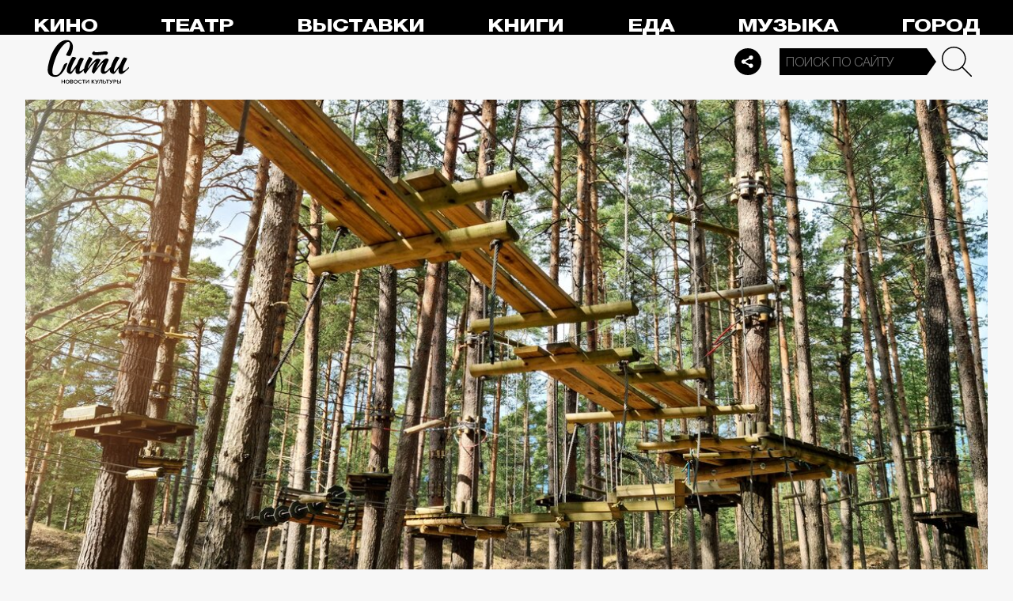

--- FILE ---
content_type: text/html; charset=utf-8
request_url: https://thecity.m24.ru/articles/9047
body_size: 14926
content:
<!DOCTYPE html>
<html lang="ru" prefix="og: http://ogp.me/ns#">
<head>
<title>Подвесные мосты и велосипед на канате: 6 лучших веревочных парков в Москве – Сити</title>

<meta name="robots" content="all" />
<meta name="description" content="Площадки на свежем воздухе и в закрытом помещении" />
<meta name="keywords" content="спорт,дети,город" />
<link rel="canonical" href="https://thecity.m24.ru/articles/9047" />

<meta http-equiv="Content-Type" content="text/html; charset=UTF-8" />
<meta name="viewport" content="width=device-width, maximum-scale=1">

<link rel="apple-touch-icon" sizes="180x180" href="/img/favicon/apple-touch-icon.png">
<link rel="icon" type="image/png" sizes="32x32" href="/img/favicon/favicon-32x32.png">
<link rel="icon" type="image/png" sizes="16x16" href="/img/favicon/favicon-16x16.png">
<link rel="manifest" href="/img/favicon/site.webmanifest?V=2">
<link rel="mask-icon" href="/img/favicon/safari-pinned-tab.svg" color="#5bbad5">
<meta name="msapplication-TileColor" content="#da532c">
<meta name="theme-color" content="#8aeb05">

<meta property="og:type" content="article" />
<meta property="og:title" content="Подвесные мосты и велосипед на канате: 6 лучших веревочных парков в Москве" />
<meta property="og:description" content="Площадки на свежем воздухе и в закрытом помещении" />
<meta property="og:image" content="https://thecity.m24.ru/b/d/SYketSivcI4_IfLObLLBFlFNEhluPXn9kZxNbycGshjv55OD3HWFWh2pL8EsPwl5DpSHzm95vRzNbdeHauL5EWcJ5w9e=r4NX2mb0iDoWv0fvq9qvmA.jpg" />
<meta property="og:url" content="https://thecity.m24.ru/articles/9047" />
<meta property="og:site_name" content="thecity.m24.ru" />

<meta name="twitter:title" content="Подвесные мосты и велосипед на канате: 6 лучших веревочных парков в Москве" />
<meta name="twitter:description" content="Площадки на свежем воздухе и в закрытом помещении" />
<meta name="twitter:image" content="https://thecity.m24.ru/b/d/SYketSivcI4_IfLObLLBFlFNEhluPXn9kZxNbycGshjv55OD3HWFWh2pL8EsPwl5DpSHzm95vRzNbdeHauL5EWcJ5w9e=r4NX2mb0iDoWv0fvq9qvmA.jpg" />
<meta name="twitter:card" content="summary_large_image" />


<script type="application/ld+json">
{
	"@context": "https://schema.org",
	"@type": "NewsArticle",
	"mainEntityOfPage": {
		"@type": "WebPage",
		"@id": "https://thecity.m24.ru/articles/9047"
	},
	"headline": "Подвесные мосты и велосипед на канате: 6 лучших веревочных парков в Москве",
	"description": "Площадки на свежем воздухе и в закрытом помещении",
	"author": {
		"@type": "Organization",
		"name": "thecity.m24.ru"
	}, 
	"publisher": {
		"@type": "Organization",
			"name": "thecity.m24.ru",
			"logo": {
			"@type": "ImageObject",
			"url": "https://thecity.m24.ru/img/favicon/favicon-32x32.png",
			"width": 32,
			"height": 32
			}
	},
	"datePublished": "2023-06-13",
	"dateModified": "2023-06-14",
	"image": [
		{
			"@type": "ImageObject",
			"url": "https://thecity.m24.ru/b/d/SYketSivcI4_IfLObLLBFlFNGhtudTX-loBfOS8Xp1Gj5pqKzWTJSFS-PsArI08gRZaK1yZktQXWesHOaOz7FWcJ5xZMng=fFHI7sCDRCfpzEUcu8aKkQ.jpg",
			"width": "1200",
			"height": "675"
		},
		{
			"@type": "ImageObject",
			"url": "https://thecity.m24.ru/b/d/SYketSivcI4_IfLObLLBFlFNGhtudTXxkYVfOS8Xp1Gj5pqKzWTJSFS-PsArI08gRZaK1yZktQXWesHOaOz7FWcJ5xZMng=4MjhI5ICspKggoz26DJQ0Q.jpg",
			"width": "1200",
			"height": "900"
		},
		{
			"@type": "ImageObject",
			"url": "https://thecity.m24.ru/b/d/SYketSivcI4_IfLObLLBFlFNGhtudTX5k4VGK3kftkTqqpuDxHXYBEb3KdEqJFNmHN2I2j8tqA3PYdbYIe71F2MJ5xZVjA8=uICBVXj9RNWAt9x7I4KwHw.jpg",
			"width": "1200",
			"height": "1200"
		}
	]
}
</script>


<link rel="amphtml" href="https://thecity.m24.ru/amp/articles/9047">


<link as="style" href="/css/thecity.css?v=1768827282" rel="preload" />
<link rel="stylesheet" href="/css/thecity.css?v=1768827282" />

<link as="script" href="/js/thecity.js?v=1768827282" rel="preload"/>
<script src="/js/thecity.js?v=1768827282"></script>

<script async src="https://www.googletagmanager.com/gtag/js?id=UA-31627479-1"></script>
<script>
	window.dataLayer = window.dataLayer || [];
	function gtag(){dataLayer.push(arguments);}
	gtag('js', new Date());

	gtag('config', 'UA-31627479-1');
</script>

</head>

<script src="/packs_prod/js/application-c949ea498b225c4a8bfc.js" rel="preload"></script>

<meta name="csrf-param" content="authenticity_token" />
<meta name="csrf-token" content="plvy8Xm5OvMMflEQAx9lv6T3eDPNKbm1AJtT03KpyEeiBJIzuqpYoUFhzVfByDdUfSxWHRrFVxB76C32QphXSQ==" />
<body>

<!-- Yandex.Metrika counter -->
<script type="text/javascript">
(function(m,e,t,r,i,k,a){m[i]=m[i]||function(){(m[i].a=m[i].a||[]).push(arguments)};
m[i].l=1*new Date();k=e.createElement(t),a=e.getElementsByTagName(t)[0],k.async=1,k.src=r,a.parentNode.insertBefore(k,a)})
(window, document, "script", "https://mc.yandex.ru/metrika/tag.js", "ym");

ym(53755303, "init", {
	clickmap:true,
	trackLinks:true,
	accurateTrackBounce:true
});


ym(14130097, "init", {
	clickmap:true,
	trackLinks:true,
	accurateTrackBounce:true,
	webvisor:true
});


</script>
<noscript>
	<div>
		<img src="https://mc.yandex.ru/watch/53755303?ut=noindex" style="position:absolute; left:-9999px;" alt="" />
		<img src="https://mc.yandex.ru/watch/14130097?ut=noindex" style="position:absolute; left:-9999px;" alt="" />
	</div>
</noscript>
<!-- /Yandex.Metrika counter -->



<div class="b-page b-page_1769307814_LOKNO">
	<header>
		<div class="stripe">
			<div class="container">

				<a class="b-logo" href="/">Сити</a>

				<nav class="b-menu">
					<ul>
						<li><a href="/movie">Кино</a></li>
						<li><a href="/theater">Театр</a></li>
						<li><a href="/exhibitions">Выставки</a></li>
						<li><a href="/books">Книги</a></li>
						<li><a href="/food">Еда</a></li>
						<li><a href="/music">Музыка</a></li>
						<li><a href="/air">Город</a></li>
						<li><a href="/style">Неформат</a></li>
						<li><a href="/children">Дети</a></li>
					</ul>
				</nav>

				<div class="b-services-menu b-services-menu_header">
					<ul>
						<li><a href=" https://t.me/thecity24 " target="_blank" class="tg">Telegram</a></li>
						<li><a href="https://vk.com/thecity24" target="_blank" class="vk">Vkontakte</a></li>
						<li><a href="https://ok.ru/group/62256488775791" target="_blank" class="ok">Odnoklassniki</a></li>
						<li><a href="https://dzen.ru/thecity" target="_blank" class="dz">Dzen</a></li>
					</ul>
				</div>
				<a class="b-services-menu-button"></a>


				<div class="b-search">
					<form action="/sphinx/" id="Find">
						<fieldset>
							<legend>Форма поиска</legend>
							<div><input class="b-search__input" id="criteria_input" autocomplete="off" name="criteria" value="" placeholder="Поиск по сайту" /></div>
							<input type="submit" value="" class="b-search__submit" />
						</fieldset>
					</form>
				</div>
				<script type="text/javascript">
  //<![CDATA[
  var inited_criteria_input = 0;
  function initAutocomplete_criteria_input() {
    if ( !inited_criteria_input ) {
      new autoComplete({
        selector: '#criteria_input',
        source: async function(term, suggest) {
          let params = {
            t:'tags',
            w: term,
            
            
            
            
            
            
            
          };

          let query = serializeQuery(params);

          let url = '/suggest/?' + query;
          // Fetch External Data Source
          const source = await fetch(
            url,
            {
              method: "GET",
              headers: {
                'Accept': 'application/json',
                'Content-Type': 'application/json'
              },
            },
          );
          //const data = await source.text();
          const data = await source.json();
          // Returns Fetched data
          let result_arr = [];
          for( let i=0; i<data.length; i++ ) {
            result_arr.push( [ data[i][0], data[i][1] ] );
          }
          suggest( result_arr );
        },
        renderItem: function (item, search){
          // escape special characters
          search = search.replace(/[-\/\\^$*+?.()|[\]{}]/g, '\\$&');
          let re = new RegExp("(" + search.split(' ').join('|') + ")", "gi");
          return '<div class="autocomplete-suggestion" data-id="' + item[0] + '" data-val="' + item[1].replace(/"/g, '&quot;') + '">' + item[1].replace(re, "<b>$1</b>") + '</div>';
        },
        minChars: 2,
        delay: 500,
        cache: 0
      });
      inited_criteria_input = 1;
    }
  }
  document.querySelector('#criteria_input').addEventListener('focus', function(){
    //console.log('id - criteria_input');
    initAutocomplete_criteria_input();
  });
  //]]>
</script>

			</div>
		</div>
		<div class="stripe-mobile">
            <div class="container">

                    <a class="b-logo b-logo_mobile" href="/">The City</a>

                <a class="b-menu-button"></a>

			</div>
			
            <div class="b-sidenav">
                
                <div class="b-sidenav-search">
                    <form action="/sphinx/">
                        <fieldset>
                            <legend>Форма поиска</legend>
                            <div><input class="b-sidenav-search__input" autocomplete="off" name="criteria" placeholder="Поиск по сайту" /></div>
                            <input type="submit" value="" class="b-sidenav-search__submit" />
                        </fieldset>
                    </form>
                </div>

                <nav class="b-sidenav-menu">
                    <ul>
                        <li><a href="/movie">Кино</a></li>
                        <li><a href="/theater">Театр</a></li>
                        <li><a href="/exhibitions">Выставки</a></li>
                        <li><a href="/books">Книги</a></li>
                        <li><a href="/food">Еда</a></li>
                        <li><a href="/music">Музыка</a></li>
                        <li><a href="/air">Город</a></li>
                        <li><a href="/style">Неформат</a></li>
                        <li><a href="/children">Дети</a></li>
                    </ul>
                </nav>
                <div class="b-services-menu b-services-menu_mobile">
                    <ul>
                        <li><a href=" https://t.me/thecity24 " target="_blank" class="tg">Telegram</a></li>
                        <li><a href="https://vk.com/thecity24" target="_blank" class="vk">Vkontakte</a></li>
                        <li><a href="https://ok.ru/group/62256488775791" target="_blank" class="ok">Odnoklassniki</a></li>
                        <li><a href="https://dzen.ru/thecity" target="_blank" class="dz">Dzen</a></li>
                    </ul>
                </div>
            </div>

		</div>
		<div class="stripe-mobile2"></div>
	</header>

	




<main>
	<section>
		<div class="container">
			<div class="h1-header h1-header_material"></div>

			<div id="MaterialId_9047_article" class="b-content-wrapper active-page" data-title="Подвесные мосты и велосипед на канате: 6 лучших веревочных парков в Москве" data-desc="Площадки на свежем воздухе и в закрытом помещении" data-img="https://thecity.m24.ru/b/d/SYketSivcI4_IfLObLLBFlFNEhluPXn9kZxNbycGshjv55OD3HWFWh2pL8EsPwl5DpSHzm95vRzNbdeHauL5EWcJ5w9e=r4NX2mb0iDoWv0fvq9qvmA.jpg" data-href="/articles/9047" data-id="9047" data-num="1">

				<div class="b-content">

					<div class="b-material" data-io-article-url="https://thecity.m24.ru/articles/9047">

						<div class="b-material-before-body-media">

							<div>
								<img src="/b/d/SYketSivcI4_IfHObLLBFlFNGhtudTX-kYVfOS8Xp1Gj5pqKzWTJSFS-PsArI08gRZaK1yZktQXWesHOaOz7FWcJ5xZMng=LyNi38m_C6B0YTf9Es7zbg.jpg" alt="Подвесные мосты и велосипед на канате: 6 лучших веревочных парков в Москве" title="Площадки на свежем воздухе и в закрытом помещении" width="1200" height="600" />
							</div>

						</div>

						<div class="b-material-share  b-material-share_1768827282_4oMkO">
    <a class="b-material-share-button"></a>
	<ul>
        <li class="tg"><a class="tg-share" data-url="https://telegram.me/share/url?url=https://thecity.m24.ru/articles/9047&amp;text=Подвесные мосты и велосипед на канате: 6 лучших веревочных парков в Москве&amp;utm_source=share2" rel="nofollow noopener" target="_blank" title="Telegram">Telegram</a></li>
		<li class="vk"><a class="vk-share" data-url="https://vk.com/share.php?url=https://thecity.m24.ru/articles/9047&amp;title=Подвесные мосты и велосипед на канате: 6 лучших веревочных парков в Москве&amp;utm_source=share2" rel="nofollow noopener" target="_blank" title="Вконтакте">Вконтакте</a></li>
		<li class="ok"><a class="ok-share" data-url="https://connect.ok.ru/offer?url=https://thecity.m24.ru/articles/9047&amp;title=Подвесные мосты и велосипед на канате: 6 лучших веревочных парков в Москве&amp;utm_source=share2" rel="nofollow noopener" target="_blank" title="Одноклассники">Одноклассники</a></li>
	</ul>
</div>

<script>

    window.addEventListener('resize', function(event){

        if (window.getComputedStyle(document.querySelector('.b-material-share_1768827282_4oMkO .b-material-share-button')).display == 'none') {

            document.querySelector('.b-material-share_1768827282_4oMkO ul').style.display = 'block';

        } else {
        
            document.querySelector('.b-material-share_1768827282_4oMkO ul').style.display = 'none';
        
        }

    });

    document.querySelector('.b-material-share_1768827282_4oMkO .b-material-share-button').addEventListener('click', (e) => {

        let share_buttons = document.querySelector('.b-material-share_1768827282_4oMkO ul');

        if (window.getComputedStyle(share_buttons).display === 'block') {
            share_buttons.style.display = 'none';
        } else {
            share_buttons.style.display = 'block';
        }

    })
    
    document.querySelectorAll('.b-material-share_1768827282_4oMkO li a').forEach( (item, index) => {
        item.addEventListener('click', event => {
            let url = item.dataset.url;

            if ( item.classList.contains('vk-share') ) {
                try {
                    window.open(url,'','toolbar=0,status=0,width=626,height=436');
                } catch (err) { }
            }
            
            if ( item.classList.contains('ok-share') ) {
                try {
                    window.open(url,'','toolbar=0,status=0,width=626,height=436');
                } catch (err) { }
            }  
            
            if ( item.classList.contains('tg-share') ) {
                try {
                    window.open(url);
                } catch (err) { }
            }             
            
            if ( item.classList.contains('vb-share') ) {
                try {
                    window.open(url);
                } catch (err) { }
            }              

            return false;
        })
    })      
    
 

</script>

						<div class="b-material-before-body">

								<h1><span>Подвесные мосты и велосипед на канате: 6 лучших веревочных парков в Москве</span></h1>

						</div>

						<div class="b-material-body">


							<p><span class="b-material__item_italic">Хороший вариант для семейного досуга — поход в веревочный парк. Вы можете сами выбрать трассу (самую экстремальную или чуть попроще), почувствовать себя в свободном полете или полюбоваться Москвой с верхушек деревьев.</span></p><h3>Веревочный парк Sky Town на ВДНХ</h3><p><span class="b-material__item_italic">пр-т Мира, 119, стр. 27</span><br /></p><div class="b-material-incut"><img src="/b/d/SYketSivcI4_IvXObLLBFlFNHBpuaXnwmJxNbycGshjv55OD3HWFWh2pL8EsPwl5DpSHzm95vRzNbdeHauL5EWcJ5w9e=tbrHw-S3WkwFB88CMrVt4Q.jpg" /><p class="desc desc-center">Vdnh.ru</p><p></div><p>Одна из самых больших площадок в стране расположилась на ВДНХ недалеко от павильона «Космонавтика и авиация». Высота всего аттракциона — всего 16 метров, есть четыре уровня и зона для паркура. На трассе 90 препятствий разного уровня — вы сами решаете, какие проходить, а какие нет. При этом все они связаны единым маршрутом. В качестве бонуса — площадка с видом на Москву.</p><p><span class="b-material__item_italic">Цена: от 800 рублей за вход</span><br /></p><hr /><h3>Веревочный парк в «Сокольниках»</h3><p><span class="b-material__item_italic">1-й Лучевой просек, 1</span><br /></p><div class="b-material-incut"><img src="/b/d/SYketSivcI4_IvbObLLBFlFNHBpuaXnwmJxNbycGshjv55OD3HWFWh2pL8EsPwl5DpSHzm95vRzNbdeHauL5EWcJ5w9e=m3xB63AAVWc0Juzj9gYT6w.jpg" loading="lazy" /><p class="desc desc-center">Pandapark.org</p><p></div><p>Среди деревьев раскинулся парк высотой десять метров. Всего 50 препятствий — есть даже велосипед и сноуборд на канате. Чем выше уровень, тем сложнее проходить маршрут. Для самых маленьких гостей трасса находится на высоте 50 сантиметров, а также есть страховочные сетки.</p><p><span class="b-material__item_italic">Цена: от 200 рублей за вход</span><br /></p><hr /><h3>Веревочный парк в «Ривьере»</h3><p><span class="b-material__item_italic">ул. Автозаводская, 18</span><br /></p><div class="b-material-incut"><img src="/b/d/SYketSivcI4_IvfObLLBFlFNHBpuaXnwmJxNbycGshjv55OD3HWFWh2pL8EsPwl5DpSHzm95vRzNbdeHauL5EWcJ5w9e=gT48DPxtUH4kxg28tZc57Q.jpg" loading="lazy" /><p class="desc desc-center">Pandapark.org</p><p></div><p>Один из крупнейших крытых парков в городе. Для прохождения трассы нужно взять с собой удобную обувь либо воспользоваться местной — тут выдают специальную. Есть целых 11 маршрутов для детей и взрослых. Среди препятствий — троллейный маршрут, скалодром, веревочные ступени, подвесные мосты и «обезьянья переправа».</p><p><span class="b-material__item_italic">Цена: от 1 390 рублей за вход</span><br /></p><hr /><h3>Веревочный парк в Мещерском парке</h3><p><span class="b-material__item_italic">ул. Воскресенская, 1, стр. 1</span><br /></p><div class="b-material-incut"><img src="/b/d/SYketSivcI4_IvjObLLBFlFNHBpuaXnwmJxNbycGshjv55OD3HWFWh2pL8EsPwl5DpSHzm95vRzNbdeHauL5EWcJ5w9e=FOKihjoGY_nRY6HaY-m_zw.jpg" loading="lazy" /><p class="desc desc-center">@panda_park</p><p></div><p>Его ищите в глубине парка среди хвойных деревьев. Это единственная открытая площадка в подборке, которая работает круглый год. Маршруты подходят для людей разного возраста и с разными физическими способностями — трассу найдет для себя как школьник, так и взрослый человек.</p><p><span class="b-material__item_italic">Цена: от 1 390 рублей за вход</span><br /></p><hr /><h3>Веревочный парк в «Филях»</h3><p><span class="b-material__item_italic">ул. Новозаводская, 22</span><br /></p><div class="b-material-incut"><img src="/b/d/SYketSivcI4_IfDObLLBFlFNHBpuaXnwmJxNbycGshjv55OD3HWFWh2pL8EsPwl5DpSHzm95vRzNbdeHauL5EWcJ5w9e=_HdlLu5hYAB3R0rkzB7lwQ.jpg" loading="lazy" /><p class="desc desc-center">Pandapark.org</p><p></div><p>Среди высоких деревьев высотой до 22 метров расположили целых девять маршрутов. Трасса практически полностью состоит из троллеев и подвесных мостов, поэтому есть возможность почувствовать себя в свободном полете. А еще с высоты открывается вид на Москву-реку. Мы бы назвали этот маршрут самым экстремальным.</p><p><span class="b-material__item_italic">Цена: от 1 390 рублей за вход</span><br /></p><hr /><h3>Веревочный парк «Эверест» в парке «Сказка»</h3><p><span class="b-material__item_italic">ул. Крылатская, 18</span><br /></p><div class="b-material-incut"><img src="/b/d/SYketSivcI4_IvnObLLBFlFNHBpuaXnwmJxNbycGshjv55OD3HWFWh2pL8EsPwl5DpSHzm95vRzNbdeHauL5EWcJ5w9e=DqDfYbZrZuDBg0CFIHiVyQ.jpg" loading="lazy" /><p class="desc desc-center">@parkskazka</p><p></div><p>Трасса делится на три уровня: первый и второй — для детей, третий — для взрослых. Последний достигает шести метров в высоту. На трассе тоже много троллеев и подвесных мостов. Учтите, что в веревочный парк пускают посетителей только в спортивной обуви.</p><p><span class="b-material__item_italic">Цена: от 600 рублей за вход</span><br /></p><div class="caption"><p>Фото: Getty Images</p></div><p><div class="b-material-incut-themes-links"><p class="title">Читайте также</p><ul><li><a href="http://thecity.m24.ru/articles/8959">Лето в городе: 10 открытых бассейнов в Москве</a></li><li><a href="http://thecity.m24.ru/articles/9030">Где заниматься спортом на свежем воздухе в Москве? 7 парков с бесплатными тренировками</a></li><li><a href="http://thecity.m24.ru/articles/9019">«Все включено» на реках России: 5 отличных и недорогих круизов из Москвы</a></li></ul></div>

						</div>

						<div class="b-thecity-widget b-thecity-widget_3 dz">
	<p><span>Звездные новости, рецепты столичных шеф-поваров и последние тренды — на «Дзене»</span></p>
	<a href="https://dzen.ru/thecity" target="_blank">Подписаться</a>
</div>


						<div class="b-material-after-body">

							<p class="b-material__date">13 июня 2023</p>

							<div class="b-material__tags"><a href="/tag/sport">спорт</a> <a href="/tag/deti">дети</a> <a href="/tag/gorod">город</a></div>

<!--
							<div class="b-material__rubrics"><span>Рубрики:</span></div>
-->

						</div>

					</div>
					
					<div class="b-material-adv">
    <div id="unit_104165"><a href="https://smi2.ru/" >Новости СМИ2</a></div>
    <script type="text/javascript" charset="utf-8">
      (function() {
        var sc = document.createElement('script'); sc.type = 'text/javascript'; sc.async = true;
        sc.src = '//smi2.ru/data/js/104165.js'; sc.charset = 'utf-8';
        var s = document.getElementsByTagName('script')[0]; s.parentNode.insertBefore(sc, s);
      }());
    </script>
</div>

					
<div class="b-bottom-list">
    <h2>Читайте также</h2>
        <ul>
            <li>
                <p class="b-list__title"><a href="/articles/14579"><i class="b-list__img"><img src="/b/d/SYketSiveYs0L_bRfurQC04VAxppdTX5mYBfOS8Xp1Gj5pqKzWTJSFS-PsArI08gRZaK1yZktQXWesHOaOz7FWcJ5xZMng=HB949bTb4soPZ-YiPFa31w.jpg" loading="lazy" alt="" width="370" height="185" /></i><span>Шапки-ушанки, панамы и не только: 8 головных уборов, которые согреют в морозы</span></a></p>
            </li>
            <li>
                <p class="b-list__title"><a href="/articles/14575"><i class="b-list__img"><img src="/b/d/SYketSiveYs0L_XSfurQC04VAxppdTX5mYBfOS8Xp1Gj5pqKzWTJSFS-PsArI08gRZaK1yZktQXWesHOaOz7FWcJ5xZMng=P2M4Wwj4Wu4Vd-TgGSF6ow.jpg" loading="lazy" alt="" width="370" height="185" /></i><span>Фотобудки в Москве: 15 вариантов на Красном Октябре, в Музее игровых автоматов и саду имени Баумана</span></a></p>
            </li>
            <li>
                <p class="b-list__title"><a href="/articles/14580"><i class="b-list__img"><img src="/b/d/SYketSiveYs0L_jTfurQC04VAxppdTX5mYBfOS8Xp1Gj5pqKzWTJSFS-PsArI08gRZaK1yZktQXWesHOaOz7FWcJ5xZMng=mq0fYzHFDl7YA2rZFz45pw.jpg" loading="lazy" alt="" width="370" height="185" /></i><span>Горячие напитки этой зимой: 12 вариантов — от цикория до клюквенного рафа</span></a></p>
            </li>
            <li>
                <p class="b-list__title"><a href="/articles/14544"><i class="b-list__img"><img src="/b/d/SYketSiveYs0IfjQfurQC04VAxppdTX5mYBfOS8Xp1Gj5pqKzWTJSFS-PsArI08gRZaK1yZktQXWesHOaOz7FWcJ5xZMng=7_S0rx9nJ7S2f3JvGVauCg.jpg" loading="lazy" alt="" width="370" height="185" /></i><span>«Лужники» в Москве: 5 главных событий спорткомплекса до конца зимы</span></a></p>
            </li>
        </ul>
    </div></div>


				</div>

			</div>
		</div>
	</section>
</main>	


<script>
	var next_ids = ["/articles/next/9044", "/articles/next/9043", "/articles/next/9040", "/articles/next/9033", "/articles/next/9030", "/articles/next/9015", "/articles/next/9001", "/articles/next/8993", "/articles/next/8986", "/articles/next/8979"];

	if ('scrollRestoration' in history) {
		history.scrollRestoration = 'manual';
	}

	var scroll_pos = 0,
		locked = false,
		page_info,
		current_url = "https://thecity.m24.ru/articles/9047",
		current_material_id = 9047,
		active_page_id = current_material_id,
		IDs = [current_material_id];

	const WIN_HEIGHT = window.innerHeight || document.documentElement.clientHeight || document.getElementsByTagName('body')[0].clientHeight,
			PAGES_LIMIT = 11;

	var scroll_pos_new = window.pageYOffset,
		direction,
		//height_before_first = $('.b-content-wrapper:eq(0)').offset().top,
		height_before_first = document.querySelector('.b-content-wrapper').getBoundingClientRect().top,
		menu_height = 0;

	var stick_columns = function(id) {
/*
		var parent = document.querySelector('#'+id),
			sticky_height1 = parent.querySelector('.g-columns').offsetHeight,
			sticky_height2 = parent.querySelector('.g-columns-left').offsetHeight;
		//var parent = element.parentNode,

		var diff = WIN_HEIGHT - sticky_height2;

		if (sticky_height1 > sticky_height2 ) {
			parent.querySelector('.g-columns-left_sticky').style.top = diff + 'px';
		}
*/
	}

	var clear_footer = function() {
		// console.log( 'total ids - ' + next_ids.length );

		if ( window.getComputedStyle( document.querySelector('footer') ).display !== 'block' ) {
			document.querySelector('footer').style.display = 'block';
		}
	}

	var update_meta = function(data) {
		document.querySelector('meta[property="og:url"]').setAttribute('content', data.url);

		document.querySelector('meta[property="og:title"]').setAttribute('content', data.title);
		document.querySelector('meta[name="twitter:title"]').setAttribute('content', data.title);

		document.querySelector('meta[property="og:description"]').setAttribute('content', data.description);
		document.querySelector('meta[name="twitter:description"]').setAttribute('content', data.description);

		document.querySelector('meta[property="og:image"]').setAttribute('content', data.image_url);
		document.querySelector('meta[name="twitter:image"]').setAttribute('content', data.image_url);
	}

	function getOffset(selector, elem) {
		var rect = elem ? elem.getBoundingClientRect() : document.querySelector(selector).getBoundingClientRect();
		return { 
			top: rect.top + window.scrollY, 
			left: rect.left + window.scrollX, 
		}
	}

	function getNextSibling(elem, selector) {
		var sibling = elem.nextElementSibling;

		if (!selector) return sibling;

		while (sibling) {
			if (sibling.matches(selector)) return sibling;
			sibling = sibling.nextElementSibling
		}

	};

	function createElementFromHTML(html_string) {
		var div = document.createElement('div');
		//div.textContent = html_string;
		div.innerHTML = html_string;

		return div.firstChild; 
	}

	function checkScroll() {
		scroll_pos_new = window.pageYOffset;

		direction = ( scroll_pos_new > scroll_pos ) ? 'down' : 'up';
		scroll_pos = scroll_pos_new;

		if ( height_before_first != getOffset('.b-content-wrapper').top ) height_before_first = getOffset('.b-content-wrapper').top;

		var doc_view_top = scroll_pos_new + menu_height,
			doc_view_bottom = doc_view_top + WIN_HEIGHT;

		if (doc_view_top <= height_before_first) {
			//parent_li.classList.contains('active')
			var first_page = document.querySelector('.b-content-wrapper');
			if ( !first_page.classList.contains('active-page') ) {
				document.querySelectorAll('.b-content-wrapper').forEach((item) => {
					item.classList.remove('active-page');
				});
				first_page.classList.add('active-page');
			}
			document.querySelectorAll('.b-content_next').forEach((item) => {
				item.style.paddingTop = 0;
			});
		} else {
			document.querySelectorAll('.b-content-wrapper').forEach((item, index) => {
				var vpage_top = getOffset(null, item).top,
					vpage_bottom = vpage_top + item.clientHeight,
					next_page = getNextSibling(item, '.b-content-wrapper_next'),
					z_index = PAGES_LIMIT - index;

				if ( doc_view_top > vpage_top && doc_view_top <= vpage_bottom ) {
					item.classList.add('active-page');
					if (next_page) next_page.classList.remove('active-page');
				} else {
					item.classList.remove('active-page');
					if (next_page) next_page.classList.add('active-page');
				}
			});
		}

		let active_page = document.querySelector('.active-page');
		if ( active_page && active_page.dataset.id != active_page_id ) {
			active_page_id = active_page.dataset.id;

			var active_link = active_page.dataset.href,
				title = active_page.dataset.title;

			if (active_link == current_url) return false;

			current_url = active_link;

			window.history.replaceState(null, title, active_link);
			document.title = title;

			page_info = {
				url:			active_link,
				title:			title,
				description:	active_page.dataset.desc,
				image_url:		active_page.dataset.img,
			};

			// update meta data
			update_meta(page_info);

			//locked = false;
		}

		// load next page after 50% scroll
		var last_page = Array.from(document.querySelectorAll('.b-content-wrapper')).pop();//,
			//total_height = 0;

		var d_height = document.body.clientHeight;
		var w_height = window.innerHeight;
		if ( !locked && direction == 'down' && ( scroll_pos_new >= (d_height - w_height) * 0.99 ) ) {
			if ( IDs.length >= PAGES_LIMIT ) {
				clear_footer();

				// clear data-url of active page
				next_ids = new Array();
			} else {
				var next_url = next_ids.shift();
				if (next_url) {
					get_next(next_url, active_page.dataset.num);
				}
			}
		}
	}

	var wait_resize = false;
	window.addEventListener('resize', function() {
			if (wait_resize) return;

			wait_resize = true;

			setTimeout(function (event) {
				wait_resize = false;
				checkScroll();
			}, 300);
		}
	);

	var wait_scroll = false;
	window.addEventListener('scroll', function() {
			if (wait_scroll) return;

			wait_scroll = true;

			setTimeout(function (event) {
				wait_scroll = false;
				checkScroll();
			}, 60);
		}
	);

	window.onkeyup= function(e) {
		if (e.keyCode === 34) {
			window.scrollTo(0, window.scrollY+window.innerHeight*.9);
			return false;
		}
		if (e.keyCode === 35) {
			window.scrollTo(0, window.scrollY+window.innerHeight*.9);
			return false;
		}
	}

	function get_next(url, cnt) {
		locked = true;

		var loader = document.querySelector('.b-materials-list-loader');
		if ( !loader ) {
			var last_page = Array.from(document.querySelectorAll('.b-content-wrapper')).pop();

			if (last_page) {
				loader = document.createElement('p');
				loader.classList.add('b-materials-list-loader');
				loader.innerHTML = 'Подождите, идёт загрузка...';

				last_page.querySelector('.b-content').appendChild(loader);
			}
		}

		fetch( url + '?' + new URLSearchParams({ cnt: cnt }), { method: "GET" } )
			.then( response => {
				if ( response.ok ) {
					return response.json();
				}
			})
			.then( data => {
				if ( !data.hasOwnProperty('id') || !data.hasOwnProperty('html') ) {
					loader.parentNode.removeChild(loader);

					clear_footer();
					return;
				}

				loader.parentNode.removeChild(loader);

				// показываем футер, если кончились id
				if ( next_ids.length == 0 ) {
					document.querySelector('footer').style.display = 'block';
				}

				current_material_id = data['id'];

				IDs.push(current_material_id);

				var target = Array.from(document.querySelectorAll('.b-content-wrapper')).pop(),
					next_page = createElementFromHTML(data['html']);

				target.parentNode.insertBefore(next_page, target.nextSibling);

				// run script inside getting html
				var all_scripts = next_page.getElementsByTagName('script');
				for (var n = 0; n < all_scripts.length; n++) {
					if ( all_scripts[n].src ) {
						// load script inside div // todo сделать на чистом js (пока на JQuery)
						$.getScript( all_scripts[n].src );
					} else {
						//run script inside div
						eval(all_scripts[n].innerHTML);
					}
				}

				// init events
				next_page.querySelectorAll('.b-read-more-button').forEach( (item, index) => {
					item.addEventListener('click', event => {
						var par = item.closest('.b-content'),
							page_id = par.closest('.b-content-wrapper').id;

						par.querySelectorAll('.article-short-view').forEach( item => {
							item.style.display = 'none';
						});
						par.querySelectorAll('.article-full-view').forEach( item => {
							item.style.display = 'block';

							// слайдер
							var $slickElement = $(item).find('.b-incut-slider-list');

							$slickElement.each(function(i, node) {
								var navNodeUniqueClass = 'b-incut-slider-list-' + i + '-page_' + index;
								//slickElement.eq(i).addClass(navNodeUniqueClass);
								$(node).addClass(navNodeUniqueClass);
								var listSelector = '.' + navNodeUniqueClass;

								$(item).find(listSelector).slick({
									infinite: true,
									slidesToShow: 1,
									slidesToScroll: 1,
								});

								$(item).find(listSelector).on('init reInit afterChange', function (event, slick, currentSlide, nextSlide) {
									var i = (currentSlide ? currentSlide : 0) + 1;
									$(this).parent().find('.desc').html( $(this).find('.slick-track div.slick-slide[data-slick-index=' + ( i - 1 ) + '] a').attr('data-caption') + '<span class="count">' + i + ' из ' + slick.slideCount + '</span>' );
								});
							});

							// слайдер2
							var slickElement2 = $(item).find('.b-incut-slider2-list');
							$('.b-incut-slider2-img').each(function(i, node) {
								var listNodeUniqueClass = 'b-incut-slider2-img-' + i + '-page_' + index;
								$(node).addClass(listNodeUniqueClass);
								var navNodeUniqueClass = 'b-incut-slider2-list-' + i + '-page_' + index;
								slickElement2.eq(i).addClass(navNodeUniqueClass);

								var listSelector = '.' + listNodeUniqueClass;
								var navSelector = '.' + navNodeUniqueClass;

								$(item).find(listSelector).slick({
									slidesToShow: 1,
									slidesToScroll: 1,
									arrows: false,
									fade: true,
									asNavFor: navSelector,
								});
								$(item).find(navSelector).slick({
									infinite: true,
									slidesToShow: 4,
									slidesToScroll: 1,
									initialSlide: 0,
									asNavFor: listSelector,
									focusOnSelect: true,
									responsive: [
										{
											breakpoint: 1150,
											settings: {
												slidesToShow: 3,
												slidesToScroll: 1
											}
										},
										{
											breakpoint: 1000,
											settings: {
												slidesToShow: 3,
												slidesToScroll: 1
											}
										},
										{
											breakpoint: 640,
											settings: {
												slidesToShow: 2,
												slidesToScroll: 1
											}
										}
									]
								});
							});
							// -------------------
						});

//						stick_columns(page_id);


						return false;
					})
				});

				locked = false;
			})
	}
</script>

<script>
$(document).ready(function(){

	// скрываем футер
	if ( next_ids.length > 0 ) {
		document.querySelector('footer').style.display = 'none';
	}

});
</script>

	<footer>
        <a class="b-footer-control-button"></a>
        <div class="stripe">
            <div class="container">
                <div class="b-l-c2"></div>
                <div class="b-l-i2"></div>
                <div class="b-l-t2"></div>
                <div class="b-l-i2 b-l-i2_2"></div>
                
                <p class="b-footer-logo"><a href="/">The City</a></p>
                <p class="b-footer-team-link"><a href="/team">Команда</a></p>

                <div class="b-services-menu b-services-menu_footer">
                    <ul>
                        <li><a href=" https://t.me/thecity24 " target="_blank" class="tg">Telegram</a></li>
                        <li><a href="https://vk.com/thecity24" target="_blank" class="vk">Vkontakte</a></li>
                        <li><a href="https://ok.ru/group/62256488775791" target="_blank" class="ok">Odnoklassniki</a></li>
                        <li><a href="https://dzen.ru/thecity" target="_blank" class="dz">Dzen</a></li>
                    </ul>
                </div>

                <div class="b-footer-text">
                    <noindex>
                    <p>Все права на материалы, находящиеся на сайте <a href="http://m24.ru">m24.ru</a>, охраняются в соответствии с законодательством РФ, в том числе об авторском праве и смежных правах. При любом использовании материалов сайта ссылка на <a href="http://m24.ru">m24.ru</a> обязательна. Редакция не несет ответственности за информацию и мнения, высказанные в комментариях читателей и новостных материалах, составленных на основе сообщений читателей.</p>
                    <p>СМИ сетевое издание «Городской информационный канал m24.ru» зарегистрировано в Федеральной службе по надзору в сфере связи, информационных технологий и массовых коммуникаций. Свидетельство о регистрации средства массовой информации Эл № ФС77-53981 от 30 апреля 2013 г.</p>
                    <p>Средство массовой информации сетевое издание «Городской информационный канал m24.ru» создано при финансовой поддержке Департамента средств массовой информации и рекламы г. Москвы. (С) АО «Москва Медиа».</p>
                    <p>На сайте thecity.m24.ru могут быть размещены материалы интернет-ресурсов Facebook и Instagram, владельцем которых является компания Meta Platforms Inc., запрещенная на территории РФ.</p>
                    <p class="b-footer-text__copyright">&copy; 2019 – 2026 <a href="/">The City</a></p>
                    </noindex>
                </div>

                <div class="b-counters">
                    <ul>
                        <li>
                            <!--/ LiveInternet counter--><script type="text/javascript"><!--
                            document.write("<a href='http://www.liveinternet.ru/click;tk_m24' "+
                            "target=_blank><img src='//counter.yadro.ru/hit;tk_m24?t22.2;r"+
                            escape(document.referrer)+((typeof(screen)=="undefined")?"":
                            ";s"+screen.width+"*"+screen.height+"*"+(screen.colorDepth?
                            screen.colorDepth:screen.pixelDepth))+";u"+escape(document.URL)+
                            ";"+Math.random()+
                            "' alt='' title='LiveInternet: показано число просмотров за 24"+
                            " часа, посетителей за 24 часа и за сегодня' "+
                            "border='0' width='88' height='31'><\/a>")
                            //--></script><!--/ LiveInternet-->
                        </li>
                        <li>
                            <!-- Rating@Mail.ru counter -->
                            <script type="text/javascript">//<![CDATA[
                            var _tmr = _tmr || [];
                            _tmr.push({id: "2199732", type: "pageView", start: (new Date()).getTime()});
                            (function (d, w) {
                                var ts = d.createElement("script"); ts.type = "text/javascript"; ts.async = true;
                                ts.src = (d.location.protocol == "https:" ? "https:" : "http:") + "//top-fwz1.mail.ru/js/code.js";
                                var f = function () {var s = d.getElementsByTagName("script")[0]; s.parentNode.insertBefore(ts, s);};
                                if (w.opera == "[object Opera]") { d.addEventListener("DOMContentLoaded", f, false); } else { f(); }
                            })(document, window);
                            //]]></script><noscript><div style="position:absolute;left:-10000px;">
                            <img src="//top-fwz1.mail.ru/counter?id=2199732;js=na" style="border:0;" height="1" width="1" alt="Рейтинг@Mail.ru" />
                            </div></noscript>
                            <!-- //Rating@Mail.ru counter -->
                            <!-- Rating@Mail.ru logo -->
                            <a href="http://top.mail.ru/jump?from=2199732">
                            <img src="//top-fwz1.mail.ru/counter?id=2199732;t=420;l=1"
                            style="border:0;" height="31" width="88" alt="Рейтинг@Mail.ru" /></a>
                            <!-- //Rating@Mail.ru logo -->
                        </li>
                        <li>
                            <!-- Top100 (Kraken) Counter -->
                            <p id="top100_widget"></p>
                            <script>
                                (function (w, d, c) {
                                (w[c] = w[c] || []).push(function() {
                                    var options = { project: 2715561, element: 'top100_widget' };
                                    try {
                                    w.top100Counter = new top100(options);
                                } catch(e) { }
                                });
                                var n = d.getElementsByTagName("script")[0],
                                s = d.createElement("script"),
                                f = function () { n.parentNode.insertBefore(s, n); };
                                s.type = "text/javascript";
                                s.async = true;
                                s.src = "/js/top100.js";
                                if (w.opera == "[object Opera]") {
                                d.addEventListener("DOMContentLoaded", f, false);
                            } else { f(); }
                            })(window, document, "_top100q");
                            </script>
                            <!-- END Top100 (Kraken) Counter -->
                        </li>
                    </ul>
                </div>

            </div>
        </div>
	</footer>

</div>

<div class="b-sidenav-overlay"></div>

<!-- tns-counter.ru -->
<script type="text/javascript">
	(function(win, doc, cb){
		(win[cb] = win[cb] || []).push(function() {
			try {
				tnsCounterVgtrk_ru = new TNS.TnsCounter({
				'account':'vgtrk_ru',
				'tmsec': 'm24_total'
				});
			} catch(e){}
		});

		var tnsscript = doc.createElement('script');
		tnsscript.type = 'text/javascript';
		tnsscript.async = true;

	//	tnsscript.src = ('https:' == doc.location.protocol ? 'https:' : 'http:') + 
	//		'//www.tns-counter.ru/tcounter.js';

	tnsscript.src = 'https://www.tns-counter.ru/tcounter.js';

		var s = doc.getElementsByTagName('script')[0];
		s.parentNode.insertBefore(tnsscript, s);
	})(window, this.document,'tnscounter_callback');
</script>
<noscript>
	<img src="//www.tns-counter.ru/V13a****vgtrk_ru/ru/UTF-8/tmsec=m24_total/" width="0" height="0" alt="" />
</noscript>
<!--/ tns-counter.ru -->



<script src="/js/lib/slick.min.js?v=1768827282"></script>
<script src="/js/lib/autoComplete/auto-complete.min.js?v=1768827282"></script>

<script src="/js/lib/swiper/11.1.15/swiper-bundle.min.js?v=1768827282"></script>
<script src="/js/lib/fslightbox.js?v=1768827282"></script>
<script src="/js/vanilla.js?v=1768827282"></script>
</body>
</html>

--- FILE ---
content_type: image/svg+xml
request_url: https://thecity.m24.ru/img/w/zn.svg
body_size: 334
content:
<svg xmlns="http://www.w3.org/2000/svg" viewBox="0 0 64 64"><path fill="#1b1b1b" d="M38 38c-4.9 5-5.2 11.3-5.6 25 12.8 0 21.6 0 26.2-4.5C63 54 63 44.7 63 32.3c-13.7.5-20 .8-25 5.7M1 32.3C1 44.7 1 54 5.5 58.5S18.9 63 31.7 63c-.4-13.7-.8-20-5.6-25C21 33.1 14.7 32.8 1 32.3M31.7 1C18.9 1 10 1 5.5 5.5S1 19.3 1 31.7c13.7-.4 20-.8 25-5.6C30.9 21 31.2 14.7 31.7 1M38 26c-4.9-5-5.2-11.3-5.6-25C45.1 1 54 1 58.5 5.5S63 19.3 63 31.7c-13.7-.5-20-.8-25-5.7"/></svg>

--- FILE ---
content_type: application/javascript
request_url: https://smi2.ru/counter/settings?payload=CPelAxj_hNuXvzM6JDRlMWExNTJkLTUzZmItNDMxNi1hODlmLTY0ZDI3YTg4NzZiMg&cb=_callbacks____0mkt46y7j
body_size: 1520
content:
_callbacks____0mkt46y7j("[base64]");